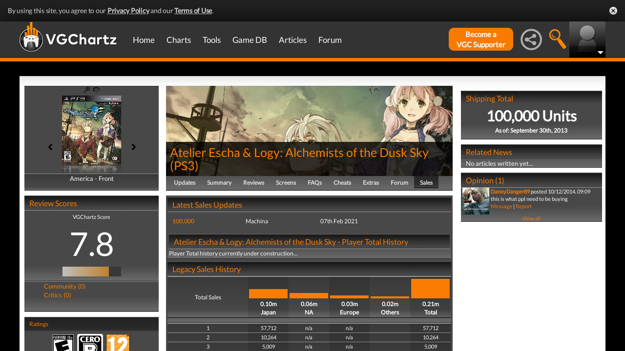

--- FILE ---
content_type: text/html; charset=UTF-8
request_url: https://www.vgchartz.com/games/outgamescore.php
body_size: 78
content:
<ul class="gRvPnavigation">
        <li onclick="FormPage('/games/outgamescore.php','type=User&id=71801','gamescore',0);return false;">Community (0)</li>
        <li onclick="FormPage('/games/outgamescore.php','type=Critic&id=71801','gamescore',0);return false;">Critics (0)</li>
      </ul>
      <div id="gameReviewWrapper"></div>

--- FILE ---
content_type: application/javascript
request_url: https://www.vgchartz.com/assets/js/gamedatabase.js?assetVersion=1.99037
body_size: 1504
content:
$(document).ready(function(){
  $('.error').hide();

  $("#releasereset").click(function() {
    var gameid = 	$("input#gameid").val();
    var region = 	$("input#region").val();
    $.ajax({
      type: "POST",
      url: "/games/releasesave.php",
      data: {gameid: gameid, region:region, upload:"Reset"},
      success: function(data) {
        $('#formcell').html(data);
      }
    });
    return false;
  });

  $("#releaseupload").click(function() {
    // validate and process form here   
    $('.error').hide();
    var publisher = 	$("input#publisher").val();
    if (publisher!="") {
      $.ajax({
        type: "POST",
        async: false,
        url: "/games/getpublishers.php",
        data:{keyword:publisher, type:"Validate"},
        beforeSend: function(){
          $("#publisher").css("background","#00000 url(<?php echo VGC_URL; ?>images/ajax-loader.gif) no-repeat 165px");
        },
        success: function(data){
          publisher=data;
          return false;
        }
      });
    }
    if (publisher == 0) {
      //invalid Publisher
      $("div#publisher_error").show();
      $("input#publisher").focus();
      return false;
    }
    else {
      //valid Publisher=submit
      var gameid = 	$("input#gameid").val();
      var region = 	$("input#region").val();
      var submit = 	$("input#submit").val();
      var status = 	$("#status option:selected").val();
      var distribution = $("#distribution option:selected").val();
      var amonth = 	$("#amonth option:selected").val();
      var aday = 	$("#aday option:selected").val();
      var ayear = 	$("#ayear option:selected").val();
      $.ajax({
        type: "POST",
        url: "/games/releasesave.php",
        data: {gameid: gameid, region:region, publisher:publisher, status:status, distribution:distribution, amonth:amonth, aday:aday, ayear:ayear, upload:"Submit"},
        success: function(data) {
          $('#formcell').html(data);
        }
      });
      return false;
    }
  return false;
  });

  $("#gameinfoupload").click(function() {
    // validate and process form here   
    $('.error').hide();
    var developer = 	$("input#developer").val();
    //alert(developer);
    if (developer!="") {
      $.ajax({
        type: "POST",
        async: false,
        url: "/games/getdevelopers.php",
        data:{keyword:developer, type:"Validate"},
        beforeSend: function(){
          $("#developer").css("background","#00000 url(<?php echo VGC_URL; ?>images/ajax-loader.gif) no-repeat 165px");
        },
        success: function(data){
          developer=data;
          return false;
        }
      });
    }
    if (developer == 0) {
      //invalid developer
      $("div#developer_error").show();
      $("input#developer").focus();
      return false;
    }
    else {
      //valid developer=submit
      var gameid =	$("input#gameid").val();
      var gameinfotot = $("input#gameinfotot").val();
      var console = 	$("input#console").val();
      var usname = 	$("input#usname").val();
      var palname = 	$("input#palname").val();
      var japname = 	$("input#japname").val();
      var japcharname = $("input#japcharname").val();
      var platform = 	$("#platform option:selected").val();
      var genre = 	$("#genre option:selected").val();
      var esrbrating = 	$("#esrbrating option:selected").val();
      var cerorating = 	$("#cerorating option:selected").val();
      var pegirating = 	$("#pegirating option:selected").val();
      var onlinegame =	$("#onlinegame").attr("checked");
      //alert(palname);
      //alert("test:"+developer);
      $.ajax({
        type: "POST",
        url: "/games/gameinfosave.php",
        data: {gameid: gameid, gameinfotot:gameinfotot, console:console, usname:usname, palname:palname, japname:japname, japcharname:japcharname, platform:platform, developer:developer, genre:genre, esrbrating:esrbrating, cerorating:cerorating, pegirating:pegirating, onlinegame:onlinegame},
        success: function(data) {
          $('#formcell').html(data);
        }
      });
      return false;
    }
  return false;
  });

  $("#developer").keyup(function(){
    $('.error').hide();
    $.ajax({
      type: "POST",
      url: "/games/getdevelopers.php",
      data:{keyword:$(this).val(), type:"Lookup"},
      beforeSend: function(){
        $("#developer").css("background","#00000 url(<?php echo VGC_URL; ?>images/ajax-loader.gif) no-repeat 165px");
      },
      success: function(data){
        $("#devsuggestion-box").show();
        $("#devsuggestion-box").html(data);
        $("#developer").css("background","#00000");
      }
    });
  }); 

  $("#publisher").keyup(function(){
    $('.error').hide();
    $.ajax({
      type: "POST",
      url: "/games/getpublishers.php",
      data:{keyword:$(this).val(), type:"Lookup"},
      beforeSend: function(){
        $("#publisher").css("background","#00000 url(<?php echo VGC_URL; ?>images/ajax-loader.gif) no-repeat 165px");
      },
      success: function(data){
        $("#pubsuggestion-box").show();
        $("#pubsuggestion-box").html(data);
        $("#publisher").css("background","#00000");
      }
    });
  }); 

  $("#devpub-list").keyup(function(){
    $('.error').hide();
    var devpubtype=$("#devpub-select").val();
    var url="";

    if (devpubtype=="Developer")
      url="/games/getdevelopers.php"
    if (devpubtype=="Publisher")
      url="/games/getpublishers.php"
    if (url=="") {
      //invalid developer
      $("div#devpub_error").show();
      $("select#devpub-select").focus();
      return false;
    }   

    $.ajax({
      type: "POST",
      url: url,
      data:{keyword:$(this).val(), type:"Lookup_" + devpubtype},
      beforeSend: function(){
        $("#devpub").css("background","#00000 url(<?php echo VGC_URL; ?>images/ajax-loader.gif) no-repeat 165px");
      },
      success: function(data){
        $("#devpubsuggestion-box").show();
        $("#devpubsuggestion-box").html(data);
        $("#devpub").css("background","#00000");
      }
    });
  }); 

});

function validateDeveloper(val) {
  $('.error').hide();
  var developer = val.value;
  if (developer!="") {
    $.ajax({
      type: "POST",
      async: false,
      url: "/games/getdevelopers.php",
      data:{keyword:developer, type:"Validate"},
      beforeSend: function(){
        $("#developer").css("background","#00000 url(<?php echo VGC_URL; ?>images/ajax-loader.gif) no-repeat 165px");
      },
      success: function(data){
        developer=data;
        return false;
      }
    });
  }
  if (developer == 0) {
    //invalid developer
    $("div#developer_error").show();
    $("input#developer").focus();
    return false;
  }
  return true;
}

//To select publisher
function selectPublisher(val1, val2) {
  $("input#publisher").val(val2);
  $('.error').hide();
  $("#pubsuggestion-box").hide();
}

//To select developer
function selectDeveloper(val1, val2) {
  $("input#developer").val(val2);
  $('.error').hide();
  $("#devsuggestion-box").hide();
}

//To select developer or publisher
function selectDevPub(val1, val2) {
  $("input#devpub-list").val(val2);
  $("input#devpub-name").val(val2);
  $("input#devpub-id").val(val1);
  $('.error').hide();
  $("#devpubsuggestion-box").hide();
}
